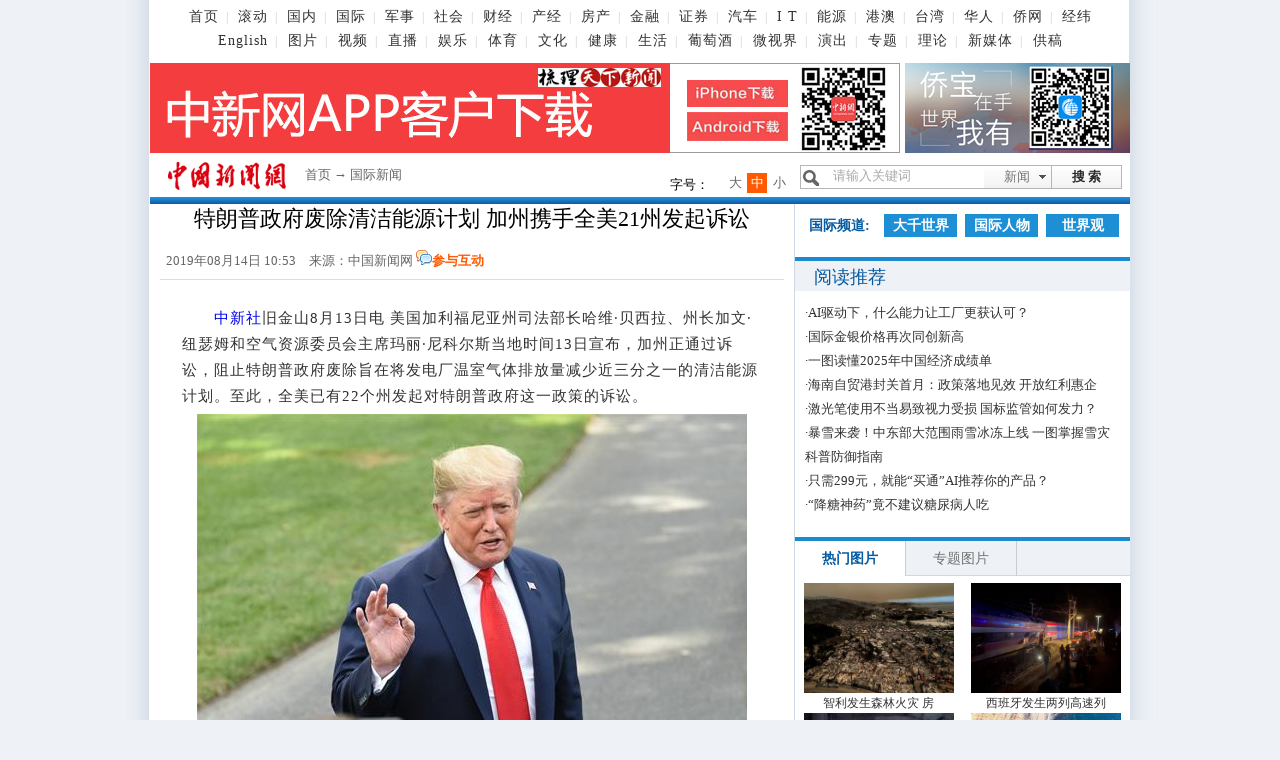

--- FILE ---
content_type: text/html
request_url: https://www.chinanews.com.cn/gj/2019/08-14/8926145.shtml
body_size: 20022
content:
<!DOCTYPE html PUBLIC "-//W3C//DTD XHTML 1.0 Transitional//EN" "http://www.w3.org/TR/xhtml1/DTD/xhtml1-transitional.dtd">
<html xmlns="http://www.w3.org/1999/xhtml">
<!--[4,8,8926145] published at 2019-08-14 10:53:45 from #10 by 何路曼-->
<head>
<meta http-equiv="Content-Type" content="text/html; charset=UTF-8" />
<meta name="author" content="chinanews" />
<meta name="copyright" content="www.chinanews.com,版权所有memeda" />
<meta name="keywords" content="特朗普,贝西拉,清洁,加州,美国" />
<meta name="description" content="奥巴马政府与各州谈判十多年的清洁能源计划要求，各州到2030年将发电厂的温室气体排放量从2005年的水平降低35%。" />
<META http-equiv="X-UA-Compatible" content="IE=EmulateIE7" />

<base target="_blank"/>
<title>特朗普政府废除清洁能源计划 加州携手全美21州发起诉讼-中新网</title>
<script src="//www.chinanews.com/js/jquery1.4.js"></script>

<!--pc和手机适配代码开始-->
<!--pc和手机适配代码开始-->
<script>		

var mynum=window.location.search;
var url = window.location.href;//获取当前Url
if(mynum != ""){
var url = url.split("?");
var url = url[0];
//alert(url);
//alert("a");
location = url;		
}
//取文档id开始
var url = url.split("/");
var url = url[6].split(".");
var docid = url[0];

//yuming2='http://chinanews.com/';
yuming2='http://m.chinanews.com/';

function GetUrlRelativePath()//获取当前相对路径的方法
{
　　　　var url = document.location.toString();
　　　　var arrUrl = url.split("//");

　　　　var start = arrUrl[1].indexOf("/");
　　　　var relUrl = arrUrl[1].substring(start);//stop省略，截取从start开始到结尾的所有字符

　　　　if(relUrl.indexOf("?") != -1){
　　　　　　relUrl = relUrl.split("?")[0];
　　　　}
　　　　return relUrl;
}

if(docid >= 7051060){
if(mynum ==''){
  	var sUserAgent = window.navigator.userAgent;
//MicroMessenger微信浏览器
  	var mobileAgents = ['Windows CE', 'iPod', 'Symbian', 'iPhone', 'BlackBerry', 'Android','MicroMessenger'];

  	if (sUserAgent.indexOf('Android') > -1 && (sUserAgent.indexOf('ERD79') > -1 || sUserAgent.indexOf('MZ60') > -1 || sUserAgent.indexOf('GT-P7') > -1 || sUserAgent.indexOf('SCH-P7') > -1)) {

  	} else {

  		if (location.href.indexOf('?pc') == -1) {

  			for (var i = 0; i < mobileAgents.length; i++) {

  				if (sUserAgent.indexOf(mobileAgents[i]) > -1) {

  					//location = 'http://www.ecns.cn/m/';	

					url=GetUrlRelativePath(url);//获取当前url的相对路径
					if(url.indexOf("/wap/")==0)//以/m/开头
					{
						//alert(url);
					}
					else
					{	
						var reg_fenye=/_[0-9]*.shtml$/;	
						if(reg_fenye.test(url))//分页跳转到第一页
						{
							url=url.replace(reg_fenye,".shtml");//注意这句，reg_fenye必须单独定义，不能写在""中，否则JavaScript将其当做普通字符串
						}

						url=yuming2+'wap/detail/zw'+url;
						//alert(url);
                                                if('' !== 'pc'){
                                                     location = url;	
                                                }

					}
  					break;

  				}

  			}

  		} 
  	}

  	//var ads = [];
  }
  else{
   //alert(mynum);
  }

}//end if(docid>=7033750)
else{
//alert("err")
}
</script>
<!--pc和手机适配代码结束-->
<!--pc和手机适配代码结束-->

<link href="//i4.chinanews.com/2012/news/main20160219.css" rel="stylesheet" type="text/css" />

<style>
.left_ph{ overflow:visible;}
.backpicbox{ position:relative;margin:0 auto; display:block; overflow:visible;}
.backpicbox .backpic{ position:absolute;right:-35px;bottom:45%;width:35px;height:70px;background:#2086d8;font-size:12px;}
.backpictext{width:35px;height:70px;background:url(//www.chinanews.com/fileftp/2015/08/2015-08-31/U412P4T47D33289F968DT20150915144117.jpg) no-repeat;}
.backpictext a{color:#78dfff; cursor:pointer;display:block;width:35px;height:70px;}
</style>
<script>
 $(document).ready(function() {

	 var links="";

	 if(links.length != '' && links != 'null' ){

	  if ( $(".hd_photo").length > 0 ) {
			// alert("存在图集");
			 $('.hd_photo tr').each(function () {                
			    var img1=$(this).children('td').eq(1).find("img");
                var imgwidth1=img1.width();
				var imgheight=img1.height();
				var imgwidth=imgwidth1;
			    img1.parent().addClass("backpicbox");
				 $(".backpicbox").css('width',imgwidth+'px');
				 $(".backpicbox").css('height',imgheight+'px');

            });
			var sliderhtml='<div class="backpic" ><div class="backpictext">';
			 sliderhtml+='<a href=""></a>';
			 sliderhtml+='</div></div>';
			 $('.backpicbox').append(sliderhtml);

         }

		}
 });

  $(document).ready(function() {

            /*var planItems = $('div.content .left_zw input');
            var indexlength=planItems.length-1;	    
	    var i=0;
	    for(i=0;i<=indexlength;i++){
			var last=$('div.content .left_zw input').eq(indexlength-i);
			var lastvalue=$('div.content .left_zw input').eq(indexlength-i).attr("value");
			var sliderhtml='<a href='+lastvalue+'><img src="//www.chinanews.com/fileftp/2015/08/2015-08-31/U412P4T47D33289F968DT20150915144117.jpg"></a>';
			if(lastvalue !=' ' && lastvalue !='' && lastvalue != null){
				last.parent().append(sliderhtml);
				return false;
			}
	     }*/

             var planItems = $('div.content .left_zw input'); 
             var len = planItems.length;  
             if(len>0){
               for(i=len-1;i>=0;i--){
                  var last = planItems.eq(i);
                  var lastvalue = last.attr("value");

                  var sliderhtml='<a href='+lastvalue+'><img src="//www.chinanews.com/fileftp/2015/08/2015-08-31/U412P4T47D33289F968DT20150915144117.jpg"></a>';
                  if(lastvalue.indexOf("/hd2011/")>=0){
                     last.parent().append(sliderhtml);
                     return false;
                  }
              }
            } 

 });

/*

 $("#lione").removeClass("one");
 $("#lione").addClass("onesel");
$('.left_zw ').parent()('img').each(function(){
		picsJson.push($(this).attr('src'));

		var imgheight=$(this).height();
		var picheight=(wheight-imgheight)/2;
		picsjsonheight.push(picheight);

	});
*/
</script>

<style type="text/css">
.biaoqian{width:380px;float:left; padding:0px 10px; font-size:13px; text-align:left; color:#333;}
.biaoqian a{cursor:pointer}
.biaoqian a:hover{ color:#F60; font-size: 13px; }
.left-t{width:430px;}
.bshare-custom{width:180px;}

.div624 li {width: 305px;overflow:hidden;text-overflow:ellipsis;white-space:nowrap;}
.div624 li a{ line-height:30px;font-size:13px;_font-size:12px;}
.div624 li a:visited{ line-height:30px;font-size:13px;_font-size:12px;}

.padding-left10{ padding-left:10px;}
#zhongwen{ width:600px; margin:0 auto; background:url(//www.chinanews.com/fileftp/2012/05/2012-05-29/U32P4T47D22386F971DT20120529140845.jpg) no-repeat top #2c81b7; position:relative;  padding: 10px;float:right;right:2%; display: none; }

#zhongwen h3{ line-height:30px; font-size:16px; font-weight:700; color: #fff5bc; font-family: Georgia, "Times New Roman", Times, serif; }

#zhongwen p{ text-indent:24px; padding:0px; margin:0px; color:#fff; font-family:Verdana, Geneva, sans-serif; font-size: 14px; }

#zhongwen p a { text-indent:24px; color:#fff}
.wypl_list_n {overflow:hidden}
#function_code_page a:hover {  text-decoration:none; border:1px #f7f7f7 solid; background:#c9c9c9; font-weight:700; }
#function_code_page a:link { color:#666; text-decoration:none; border:1px #7f7f7f solid; }

</style>


<meta name="baidu-site-verification" content="pGTJDcUsZJ" />

<script type="text/javascript" src="/pv/js/zenwenpv.js"></script>



<script>

<!-- 
window.onerror=function(){return true;} 
// -->  

function zhongwen(){

	$('#zhongwen').show();

	}

function zhongwen_close(){

	$('#zhongwen').hide();

	}	

</script>

  <script src="//i2.chinanews.com/2012/lazierload/js/jquery-1.8.3.min.js" charset="utf-8"></script>
  <script src="//i2.chinanews.com/2012/lazierload/js/jquery.lazyload.js" charset="utf-8"></script>
<script language="JavaScript">
function movepic(img_name,img_src) {
document[img_name].src=img_src;
}
</script>

<style>

/**/
.wine_top_b_l{float:left;width:310px;}

	.container{
		height:280px;
		width:310x;
		position:relative;
		overflow:hidden;
		padding:0px;margin:0px;
	}

	.control{
		position:absolute;
		height:9px;

		left: 40%;
		bottom:13px;
		z-index:3;
		background:#fff;
	}

	.info{
		position:absolute;
		text-align:center;
		line-height:35px;

	font-size:19px;
	font-family:宋体;
	color:#fff;
		width:100%;
		 bottom:35px; left:0px;height:35px;line-height:35px;font-weight:bold;z-index:2;cursor:pointer
	}
	.info a{color:#fff; text-decoration:none;line-height:35px;}

.default{width:10px;height:9px;display:block;float:left; text-align:center; overflow:hidden;margin-right:8px;cursor:pointer;background:url(//www.chinanews.com/fileftp/2013/01/2013-01-16/U412P4T47D25071F967DT20130116134331.png) no-repeat;_background:url(//www.chinanews.com/fileftp/2013/01/2013-01-16/U412P4T47D25071F969DT20130116134331.gif) no-repeat;}
.selected_cg{width:10px;height:9px;display:block;float:left; text-align:center; overflow:hidden;margin-right:8px;cursor:pointer;background:url(//www.chinanews.com/fileftp/2013/01/2013-01-16/U412P4T47D25071F968DT20130116134331.png) no-repeat;_background:url(//www.chinanews.com/fileftp/2013/01/2013-01-16/U412P4T47D25071F970DT20130116134331.gif) no-repeat;}
a.white{color:#fff; text-decoration:none;}
a.white:hover{color:#fff; text-decoration:underline;}

.container img{
		height:245px;
		width:310px;

	}
.banner_bg {position:absolute; bottom:35px;background-color:#000;height:35px;filter: Alpha(Opacity=50);opacity:0.5;cursor:pointer;width:100%;z-index:1; }

.banner_bg1 {position:absolute; bottom:0px;background-color:#fff;height:35px;cursor:pointer;width:100%;z-index:1; }
.banner_bg2 {position:absolute; left:-2px;top:-2px;width:310px;height:245px;z-index:0; }

.TabContent span.info a{color:#fff;}

/*关键字标签*/
.content_label_list{ background:url(//www.chinanews.com/fileftp/2013/05/2013-05-10/U435P4T47D26194F976DT20130515090408.jpg) no-repeat center top; color:#67a6c9; margin:27px 0px 27px 20px; height:38px; line-height:40px; padding-left:30px; width:535px; display:block; overflow:hidden;}
.content_label_list a{color:#67a6c9;cursor:pointer; padding-left:10px; font-weight:lighter;}
.content_label_list a:hover{color:#fff;cursor:pointer; background:#5cbcf0; padding:3px 5px;}
/*正文图片尺寸限制*/
.left_zw img{max-width:580px; }
*.left_zw img{
width:expression(this.width>580?"580":width);
}
</style>

<!--20170904友盟插码开始-->



<!--20170904友盟插码结束-->
<!--网站埋点开始-->
<script src="https:///dot-wts/spm.js"></script>
<script>
  if (window.spm) {
    // 初始化配置
    spm.config({
protocol: 'i',
      siteId: "zm5090-001", // 此处填写该网站对应的网站标识（即SPM a段） 例如'zmXXXX-001'
      additionalInfo: {
        targetID: "8926145", // 此处填写稿件ID
        organization: "zm5090", // 此处填写机构ID
        // 上报进入事件
        category: 'event',
        action: 'comeIn'
      }
    });
  }
  window.onbeforeunload = function () {
    // 上报离开事件
    spm.push({ category: 'event', action: 'leave' });
  };
</script>
<!--网站埋点结束-->
</head>
<body>

  <!--表情字段开始-->
  <input id="newsid" type="hidden"  name="newsid"  value="4_8_8926145"/>
  <input id="newsurl" type="hidden" name="newsurl" value="http://www.chinanews.com/gj/2019/08-14/8926145.shtml"/>
  <input id="newsdate" type="hidden" name="newsdate" value="2019-08-14"/>
  <input id="newstime" name="newstime" type="hidden" value="10:53:41"/>
  <input id="newstitle" name="newstitle" type="hidden" value='特朗普政府废除清洁能源计划 加州携手全美21州发起诉讼'/>
  <input id="newstype" name="newstype" type="hidden" value='gj'/>
  <input id="moodtotal" name="moodtotal" type="hidden" value='0'/>
  <input id="bbstotal" name="bbstotal" type="hidden" value='0'/>
  <input id="creator" name="creator" type="hidden" value='liji1' />
  <input id="editorname" name ="editorname" type="hidden" value='何路曼' />
  <!--表情字段结束-->
  <!--顶通广告start-->
  <div class="div980" id="dingtong">
 </div>  <!--顶通广告end-->
       <script language="JavaScript">
<!--
<!--document.domain = "chinanews.com"; -->
-->
</script>

<script src='/pv/js/zenwenpv.js'></script>

<script>
var _hmt = _hmt || [];
(function() {
  var hm = document.createElement("script");
  hm.src = "https://hm.baidu.com/hm.js?0da10fbf73cda14a786cd75b91f6beab";
  var s = document.getElementsByTagName("script")[0]; 
  s.parentNode.insertBefore(hm, s);
})();

//changyan

(function() {
setTimeout('$(".issue-btn-w a").attr("target","_self");', 2000 );
})();

</script>



<style>
#top { margin: 0 auto; width:960px; text-align:center; font-size:12px; color:#616161; height:48px; line-height:24px; overflow: hidden; color:#ccc; margin-bottom:10px; }
#top a { color:#616161; text-decoration:none; padding:0 7px;  font-size:14px; letter-spacing:1px; }
#top a:hover { color:#616161; text-decoration:underline; }

#top .topnav2 a{padding:0 7px 0 8px;}
</style>
<div id="top" class="background-whtie">
 <a href="//www.chinanews.com/">首页</a>|
 <a href="//www.chinanews.com/scroll-news/news1.html">滚动</a>|
 <a href="//www.chinanews.com/china/">国内</a>|
 <a href="//world.chinanews.com/">国际</a>|
 <a href="//www.chinanews.com/mil/news.shtml">军事</a>|
 <a href="//www.chinanews.com/society/">社会</a>|

  <a href="//finance.chinanews.com.cn/" >财经</a>|
  <a href="//business.chinanews.com/" target="_blank">产经</a>|
   <a href="//house.chinanews.com/">房产</a>|
 <a href="//fortune.chinanews.com/">金融</a>|
 <a href="//stock.chinanews.com/">证券</a>|
 <a href="//auto.chinanews.com/">汽车</a>|
 <a href="//it.chinanews.com/">I T</a>|
 <a href="//energy.chinanews.com/">能源</a>|

  <a href="//www.chinanews.com/gangao/">港澳</a>|
   <a href="//www.chinanews.com/taiwan/" >台湾</a>|
 <a href="//www.chinanews.com/huaren/">华人</a>|
  <a href="http://www.chinaqw.com/">侨网</a>| <a href="http://www.jwview.com/">经纬</a><br />

<div class="topnav2">
  <a href="http://www.ecns.cn/">English</a>|
 <a href="//photo.chinanews.com/">图片</a>|
 <a href="//www.chinanews.com/shipin/">视频</a>|
 <a href="//www.chinanews.com/live.shtml">直播</a>|
 <a href="//ent.chinanews.com/">娱乐</a>|
  <a href="//www.chinanews.com/sports/index.shtml">体育</a>|
 <a href="//cul.chinanews.com/">文化</a>|
 <a href="//health.chinanews.com/">健康</a>|
 <a href="//life.chinanews.com/">生活</a>|
 <a href="//wine.chinanews.com/">葡萄酒</a>|

<!-- <a href="http://game.chinanews.com/">游戏</a>|-->
 <a href="//www.chinanews.com/shipin/minidocu.shtml">微视界</a>|
 <a href="//www.chinanews.com/piaowu/index.html">演出</a>|
  <a href="//www.chinanews.com/allspecial/index.shtml">专题</a>|
  <a href="//www.chinanews.com/theory/">理论</a>|
    <a href="//m.chinanews.com/">新媒体</a>|
     <a href="http://user.chinanews.com/">供稿</a>
</div>
  <div class="clear"></div>
</div>

<!--[47,21,13] published at 2019-08-21 17:13:10 from #10 by 张晶-->

  <!--旗帜广告start-->
<div class="div980 background-whtie" id="qizhi_div980" >
  <div class="div750"  id="ad_banner"><style>
body{margin:0px;padding:0px;}

</style>

<a href="http://www.chinanews.com/app/chinanews/index.shtml" target="_blank"><img src="http://www.chinanews.com/fileftp/2020/03/2020-03-11/U194P4T47D46410F978DT20200311093349.jpg" width="750" height="90"></a>
</div>
  <div class="div225"  id="ad_banner_list"><div> 

<a href="http://www.chinaqw.com/qiaobao/app.shtml" target="_blank"><img src="http://www.chinanews.com/fileftp/2020/03/2020-03-11/U194P4T47D46410F977DT20200311083723.jpg" /></a>

</div>
</div>
<div class="clear"></div>
</div>
<!--旗帜广告end-->
<!--nav_start-->
<div class="div980 background-whtie" id="nav_div980">
  <div id="logo"><a href="//www.chinanews.com/"><img src="//i3.chinanews.com/2011/news/images/logo.gif" width="155" height="44" alt="logo"  /></a></div>
  <div id="nav"><a href="//www.chinanews.com/">首页</a> → <a href="/world.shtml">国际新闻</a> </div>
  <div id="ad_nav" ></div>

  <div class="search">
    <!--[4,322,125] published at 2020-08-06 15:20:41 from #10 by 李敏--> 
<link rel="stylesheet" type="text/css" href="http://i6.chinanews.com/js/sou/jquery.autocomplete.css"/>
<link rel="stylesheet" type="text/css" href="//cdn.bootcss.com/jquery-autocomplete/1.0.7/jquery.auto-complete.min.css"/>

<script type="text/javascript" src="http://i7.chinanews.com/js/sou/jquery-1.4.2.min.js"></script>
 <script type="text/javascript" src="http://i8.chinanews.com/js/sou/jquery.autocomplete.js"></script>

 <script>
  /*$(document).ready(function() {
             var pageurl = window.location.href.split("/")[6].split(".")[0];
             $("#keyword").autocomplete('http://sou.chinanews.com/test/auto.jsp?callback=?', {
                 matchContains: true,
				 callback: true,
                 minChars: 1,
                 extraParams: {name:function(){return $('#keyword').val();}}, 
                 dataType: "jsonp",
				 jsonp: "callback",
                 mustMatch:false,
                 scrollHeight:300,
                 selectFirst:false,
                 parse: function(data) {
                     return $.map(data, function(row) {

                         return {
                            data: row,
                             value: row.name,
                             result: row.name

                         }
                     });
                 },
                 formatItem: function(item) {
                     return item.name;
                }
            }).result(function(e, item) {
            });

     });*/
     function quickQueryCust(evt){
        evt = (evt) ? evt : ((window.event) ? window.event : "") //兼容IE和Firefox获得keyBoardEvent对象
        var key = evt.keyCode?evt.keyCode:evt.which; //兼容IE和Firefox获得keyBoardEvent对象的键值
        if(key == 13){ //判断是否是回车事件。
            submitFun();
        }
      }
 </script>
<div id="search">
      <input id="keyword" name="q"  class="searchword"  onclick="this.value=''"  value="请输入关键词" onkeydown="return quickQueryCust(event)"/>
      <div class="search_button" ><a  onclick="submitFun()">搜 索</a></div>
      <div id="menubar">
        <ul id="menus" class="menus">
          <li><span>新闻
            <input name='search_fl' id='search_fl' value='title' type='hidden'  style="width:67px;" />
            </span>
            <ul class="children" id="child">
             <!-- <li ><a href="javascript:void(0);" target="_self" onclick="xzfl(1)">标题</a></li>-->
              <li ><a href="javascript:void(0);" target="_self" onclick="xzfl(2)">新闻</a></li>
              <li><a href="javascript:void(0);" target="_self" onclick="xzfl(3)">图片</a></li>
              <li ><a href="javascript:void(0);" target="_self" onclick="xzfl(4)">视频</a></li>
            </ul>
          </li>
        </ul>
      </div>
    </div>

  </div>
  <div id="zihao" >
    <div>字号：</div>
    <a javascript:void(0);  id="txt_x">小</a> <a  javascript:void(0); id="txt_z" class="on">中</a> <a javascript:void(0);  id="txt_d">大</a> </div>
  <div class="clear"></div>
</div>
<!--nav_end-->
<div class="xian"></div>
<div  id="con">
<div class="div980">
  <div class="con_left">
    <div class="fl" style="display:none">
      <div class="active"   id="menu_1_1_2">正文</div>

<div  id="menu_1_2_2" style="display:none;">评论 <span id=tstotal></span></div>    </div>
    <div id="cont_1_1_2" style="width:100%;" class="content">
      <div id="ad_ym" >
</div>

                  <!--<div style="float:right; width:40px; height:21px; margin-right:1px; margin-top:1px; margin-left:1px; font-size:14px; color:#8fc1e0; background:#e6f5ff; text-align:center; font-family:'宋体';display:none" >信息</div>-->

      <div id="ad_title" ></div>
      <h1 style="display:block; position:relative; text-align:center; clear:both">
      特朗普政府废除清洁能源计划 加州携手全美21州发起诉讼
      </h1>

<div id="BaiduSpider" style="display:none">
<span id="pubtime_baidu">2019-08-14 10:53:41</span>
<span id="source_baidu">来源：<a href="http://www.chinanews.com./gj/2019/08-14/8926145.shtml" target="_blank">中国新闻网</a></span>
<span id="author_baidu">作者：${中新记者姓名}</span>
<span id="editor_baidu">责任编辑：何路曼</span>
</div>

      <div class="left-time" style="clear:both;">
     <div style="display:none"> </div>
        <div class="left-t" style="padding-left:6px;"> 2019年08月14日 10:53　来源：<a href='http://www.chinanews.com/' style='color:#666;font-weight:normal;'>中国新闻网</a> <img  src="//i3.chinanews.com/2011/news/images/1.png" /><a href="#zw_cyhd" target="_self">参与互动</a>　</div>
                  <!--[4,322,106] published at 2019-04-29 17:06:35 from #10 by 张晶--> 
<div style="width: 185px; float: left;" class="bdsharebuttonbox">

        <a href="#" class="bds_tsina" data-cmd="tsina" title="分享到新浪微博"></a>
        <a href="#" class="bds_weixin" data-cmd="weixin" title="分享到微信"></a>
        <a href="#" class="bds_sqq" data-cmd="sqq" title="分享到QQ好友"></a>
        <a href="#" class="bds_qzone" data-cmd="qzone" title="分享到QQ空间"></a>
        <a href="#" class="bds_twi" data-cmd="twi" title="分享到Twitter"></a>
        <a href="#" class="bds_fbook" data-cmd="fbook" title="分享到Facebook"></a>
    </div>
    <script>
    window._bd_share_config = {
        "common": {
            "bdSnsKey": {},
            "bdText": "",
            "bdMini": "2",
            "bdMiniList": false,
            "bdPic": "",
            "bdStyle": "0",
            "bdSize": "16"
        },
        "share": {}
    };
    with(document) 0[(getElementsByTagName('head')[0] || body).appendChild(createElement('script')).src = '//bdimg.share.baidu.com/static/api/js/share.js?v=89860593.js?cdnversion=' + ~(-new Date() / 36e5)];
    </script>

        <div class="clear"></div>
      </div>
	  <!--图片搜索-->
      <div id="tupian_div" align="center" style="width:98%;margin:0 auto;font-size:14px;"><!--视频搜索s--><!--视频搜索e--></div>
      <!--图片搜索-->
      <!--图片start-->

      <!--图片end-->
      <!--正文start-->
      <div class="left_zw" style="position:relative">  
<p>　　<a target='_blank' href='http://www.chinanews.com/'>中新社</a>旧金山8月13日电  美国加利福尼亚州司法部长哈维·贝西拉、州长加文·纽瑟姆和空气资源委员会主席玛丽·尼科尔斯当地时间13日宣布，加州正通过诉讼，阻止特朗普政府废除旨在将发电厂温室气体排放量减少近三分之一的清洁能源计划。至此，全美已有22个州发起对特朗普政府这一政策的诉讼。</p>

<div style="text-align:center"><img alt="资料图片：美国总统特朗普。<a target='_blank' href='http://www.chinanews.com/'>中新社</a>记者 陈孟统 摄" src="http://image1.chinanews.com.cn/cnsupload/big/2019/07-25/4-561/1eec521ffeb9454aa879fd494e0e81e6.jpg" title="资料图片：美国总统特朗普。<a target='_blank' href='http://www.chinanews.com/'>中新社</a>记者 陈孟统 摄" /><input id="1eec521ffeb9454aa879fd494e0e81e6" name="1eec521ffeb9454aa879fd494e0e81e6" type="hidden" /></div>

<div class="pictext" style="text-align: left;text-indent: 2em; ">资料图片：美国总统特朗普。<a target='_blank' href='http://www.chinanews.com/'>中新社</a>记者 陈孟统 摄</div>

<p>　　美国环境保护局管理人员安德鲁·惠勒6月份宣布，该机构正在将奥巴马政府的清洁能源计划，取代为一项到2030年减排不到1%的政策。奥巴马政府与各州谈判十多年的清洁能源计划要求，各州到2030年将发电厂的温室气体排放量从2005年的水平降低35%。</p>

<p>　　加州州长纽瑟姆认为，特朗普政府的做法是鼠目寸光，忽视了下一代的福祉。他说，“我只会问这个政府：你怎么能看着你孩子的眼睛说，你正在做的任何事情都是为他们好？”</p>

<p>　　《洛杉矶时报》报道称，贝西拉在萨克拉门托举行的早间新闻发布会上表示，特朗普试图废除清洁能源计划是愚蠢的，也是非法的。贝西拉说：“他的化石燃料保护计划让所有推崇更清洁空气的人失望。它使我们的经济衰退，现在比以往任何时候都更依赖于清洁能源。我们不会遵循特朗普的错误提议，我们准备在法庭上面对特朗普。”</p>

<p>　　根据贝西拉发言人塔拉戈斯的说法，这起诉讼是加州第55次起诉特朗普政府，也是第27次对环境法案提起诉讼。</p>

<p>　　《旧金山纪事报》报道称，该诉讼认为，废除和更换清洁能源计划，将会使美国环境保护局无需负起减少电厂污染的责任，限制其监管权利，并导致最佳的减排系统不被采纳。</p>

<p>　　加利福尼亚州在清洁能源的利用方面走在全美前列，全国公共广播电台的消息称，加州官方承诺，到2045年，全州100%的电力将来自清洁能源。(完)</p><table border=0 cellspacing=0 cellpadding=0 align=left style="padding-right:10px;"><tr><td>
</td></tr></table><div id="function_code_page"></div>  

      </div>
      <!--正文start-->
      <!--编辑姓名start-->

       <div class="left_name" style="width:600px; margin:0 auto">
         <div  class="biaoqian"><p></p></div>
<!--编辑姓名-->
      <div class="left_name"> 【编辑:何路曼】 </div>

<!--编辑姓名-->
</div>
      <!--编辑姓名end-->
      <!--分享-->
      <!--app客户端入口开始-->
      <!--�ͻ�������΢��-->    
<div style="width:590px;margin:0 auto 10px;">

<object classid="clsid:D27CDB6E-AE6D-11cf-96B8-444553540000" codebase="http://download.macromedia.com/pub/shockwave/cabs/flash/swflash.cab#version=7,0,19,0" width="590" height="160">
  <param name="wmode" value="opaque">
  <param name="movie" value="http://www.chinanews.com/fileftp/2017/09/2017-09-21/U194P4T47D40365F977DT20170921100945.swf">
  <param name="quality" value="high">
  <param name="wmode" value="transparent">
  <embed src="http://www.chinanews.com/fileftp/2017/09/2017-09-21/U194P4T47D40365F977DT20170921100945.swf" quality="high" pluginspage="http://www.macromedia.com/go/getflashplayer" type="application/x-shockwave-flash" width="590" height="160"></embed>
</object>

</div>

     <!--app客户端入口结束-->
      <div class="div624" style="width:600px; margin:0 auto">
        <div class="divshare">
          <div class="hds"> </div>

           <!--[4,322,106] published at 2019-04-29 17:06:35 from #10 by 张晶--> 
<div style="width: 185px; float: left;" class="bdsharebuttonbox">

        <a href="#" class="bds_tsina" data-cmd="tsina" title="分享到新浪微博"></a>
        <a href="#" class="bds_weixin" data-cmd="weixin" title="分享到微信"></a>
        <a href="#" class="bds_sqq" data-cmd="sqq" title="分享到QQ好友"></a>
        <a href="#" class="bds_qzone" data-cmd="qzone" title="分享到QQ空间"></a>
        <a href="#" class="bds_twi" data-cmd="twi" title="分享到Twitter"></a>
        <a href="#" class="bds_fbook" data-cmd="fbook" title="分享到Facebook"></a>
    </div>
    <script>
    window._bd_share_config = {
        "common": {
            "bdSnsKey": {},
            "bdText": "",
            "bdMini": "2",
            "bdMiniList": false,
            "bdPic": "",
            "bdStyle": "0",
            "bdSize": "16"
        },
        "share": {}
    };
    with(document) 0[(getElementsByTagName('head')[0] || body).appendChild(createElement('script')).src = '//bdimg.share.baidu.com/static/api/js/share.js?v=89860593.js?cdnversion=' + ~(-new Date() / 36e5)];
    </script>
        </div>
        <div class="channel" ><a href="/world/index.shtml">更多精彩内容请进入国际频道</a></div>
        <div class="clear"></div>
      </div>
      <!--分享-->
      <!--相关新闻精选-->

      <div class="div624 border-top-darshd margin-top20"><h4 class="padding-left20">>相关新闻：</h4><ul class="padding-left20"><li>
            ·<a href=//www.chinanews.com/gj/2019/08-14/8926050.shtml target=_blank><span style="color:#0024FE;text-decoration:underline;">特朗普</span>政府环保新规争议大 全美29州市提起联合诉讼</span></a><br>·<a href=//www.chinanews.com/gj/2019/08-14/8925930.shtml target=_blank><span style="color:#0024FE;text-decoration:underline;">特朗普</span>称当总统破费数十亿美元 部分原因是总被起诉</span></a><br>·<a href=//www.chinanews.com/gj/2019/08-13/8925371.shtml target=_blank>外媒：<span style="color:#0024FE;text-decoration:underline;">特朗普</span>曾撕掉特鲁多照片 附便条寄给加拿大使馆</span></a><br>·<a href=//www.chinanews.com/gj/2019/08-13/8924865.shtml target=_blank><span style="color:#0024FE;text-decoration:underline;">特朗普</span>政府发布新规严限合法移民 纽约州将提起诉讼</span></a><br>
            </li></ul></div>
      <!--相关新闻结束-->
      <!--频道新闻精选开始-->
      <div class="div624 border-top-darshd margin-top20" >
      <div style="width:315px; float:left">
        <h4 class="padding-left10">>国际新闻精选：</h4>
        <ul class="padding-left10">
          <!--[4,330,2] published at 2023-10-13 11:22:09 from #10 by system --><li>·<a href=//www.chinanews.com.cn/gj/2023/10-12/10092787.shtml target="_blank">红十字国际委员会呼吁巴以冲突各方减少平民伤害</a></li><li>·<a href=//www.chinanews.com.cn/gj/2023/10-11/10092395.shtml target="_blank">英国卢顿机场停车场发生火灾 所有航班暂停</a></li><li>·<a href=//www.chinanews.com.cn/gj/2023/10-11/10092289.shtml target="_blank">加拿大“当代白求恩赴华公益之旅”重启 专家临行谈白求恩精神</a></li><li>·<a href=//www.chinanews.com.cn/gj/2023/10-11/10092161.shtml target="_blank">韩媒：韩国国会问政会第二天 聚焦司法政务等八大领域</a></li><li>·<a href=//www.chinanews.com.cn/gj/2023/10-11/10092074.shtml target="_blank">麦卡锡对复职持开放态度？美国众议长之争或再生变数</a></li><li>·<a href=//www.chinanews.com.cn/gj/2023/10-11/10092072.shtml target="_blank">（“一带一路”10周年）专访乌拉圭驻华大使：共建“一带一路”为乌中合作开拓新空间</a></li><li>·<a href=//www.chinanews.com.cn/gj/2023/10-11/10092015.shtml target="_blank">巴以冲突已致超1900人身亡 美国务卿将访问以色列</a></li><li>·<a href=//www.chinanews.com.cn/gj/2023/10-10/10091798.shtml target="_blank">南非副总统出席非洲石油周峰会：利用好非洲大陆自然资源</a></li>
        </ul>
        </div>
        <div style="width:300px; float:left; padding-top:30px;">
        	

        </div>
        <div class="clear"></div>
        <!--[4,322,107] published at 2014-07-30 13:15:20 from #10 by ��ǫ--> 
<!--360Ц��Ƶ������s-->
        <div class="right_pha1 TabContent" id="sh_qihoo_xiaohua"></div>
<script charset="UTF-8">
  //ȡ360��JSONP���ݲ���ʾ

   var reg2 = /f=360/;
		 var reg2_qihoo= /qihoo.com/;
		 var reg2_360=/360.cn/;
		 var reg2_so=/so.com/;
		 //alert(document.referrer); 
	     if(reg2.test(document.location.href) || reg2_qihoo.test(document.referrer) || reg2_360.test(document.referrer) || reg2_so.test(document.referrer) ){	

			$(document).ready(function(){

    $.ajax({ 
               url:"http://xiaohua.hao.360.cn/index/showjokes?callback=chinanews&date=20140520&limit=4&w=200&h=100", 
                type: "GET", 
               dataType: "jsonp", 
                 async: false, 
                 jsonp: "callback",
                 jsonpCallback:"chinanews",
                 success: function(json){ 
				              var newsTemplate=''
                              if(json != null){
                              //title    img  url createAt
                               for(var i=0;i<json.length;i++){
                  				  //console.log(json[i]);
                                        newsTemplate =newsTemplate + '<li style="width:156px;float:left">' +
	                                '<a href="'+json[i].url+'" target="_blank" title="'+json[i].title+'">' +
	                                '    <img src="'+json[i].img+'"></a></br>' +
	                                '    <a href="'+json[i].url+'" target="_blank" title="'+json[i].title+'">'+json[i].title+'</a></li>';                                         
                                    }
                                    $('#sh_qihoo_xiaohua').html(newsTemplate);

                              } 

                 }, 
                 error: function(){ 
                    //console.log("AJAX fail"); 
                 } 
             }); 
         });
		 }

	</script> <div class="clear"></div>
    <!--360Ц��Ƶ������e-->
      </div>
      <!--频道新闻精选结束-->
      <div id="ad_left_wm" >
      	

      </div>
      <!--互动区start-->
      <div class="div624 margin-top20">
        <div id="zw_cyhd"></div>
        <!--<div>  </div>-->
        <div> 
<div id="SOHUCS" sid="8926145"></div>
<script>
  var _config = { categoryId : 'gj'};
  (function(){
    var appid = 'cyqE875ep',
    conf = 'prod_5d616dd38211ebb5d6ec52986674b6e4';
    var doc = document,
    s = doc.createElement('script'),
    h = doc.getElementsByTagName('head')[0] || doc.head || doc.documentElement;
    s.type = 'text/javascript';
    s.charset = 'utf-8';
    s.src =  '//assets.changyan.sohu.com/upload/changyan.js?conf='+ conf +'&appid=' + appid;
    h.insertBefore(s,h.firstChild);
    window.SCS_NO_IFRAME = true;
  })()
</script>

 </div>
      </div>
      <!--互动区end-->
      <div class="border-bottom-1" style="height:1px;"></div>
      <div class="blank0"></div>
      <!--底部广告位start-->
      <div id="ad_left_jj1" >	
</div>
      <!--底部广告位end-->
    </div>
    <div id="cont_1_2_2" style="display:none; clear:both" ><div class="wypl_bt">网友评论　<span style="font-size:14px;">以下留言仅代表网友个人观点</span></div>
      <div id="wypl"></div>
      <div class="wypl_list">
      </div> </div>
  </div>
  <div class="con_right" >
    <div class="pdlm"> <!--[4,322,57] published at 2019-04-08 23:17:02 from #10 by 赵谦--> 
<a href="/world/index.shtml" class="pdlm_pd">国际频道:</a>
<a href="//channel.chinanews.com/cns/cl/gj-dqsj.shtml">大千世界</a>
<a href="//channel.chinanews.com/cns/cl/gj-rwbg.shtml">国际人物</a>
<a href="//channel.chinanews.com/cns/cl/gj-zxsjg.shtml">世界观</a>
      <div class="clear"></div>
    </div>
    <!--右侧画中画start-->
    <div id="ad_right_fc1"></div>
    <!--右侧画中画end-->
    <!--推荐阅读start-->
   <!--推荐阅读start-->
    <div class="right_lm">
      <div class="right_lm_bt"> <a href="//www.chinanews.com/news/tjyd/more_1.shtml"><span>阅读推荐</span></a></div>
      <div class="right_lm_ad" id="ad_right_lm"></div>
      <div class="clear"></div>
    </div>
    <ul id="ydtj">
      
<li>·<a href=http://finance.chinanews.com/cj/2026/01-19/10554638.shtml>AI驱动下，什么能力让工厂更获认可？</a></li>

<li>·<a href=http://finance.chinanews.com/cj/2026/01-19/10554637.shtml>国际金银价格再次同创新高</a></li>

<li>·<a href=http://finance.chinanews.com/cj/2026/01-19/10554500.shtml>一图读懂2025年中国经济成绩单</a></li>

<li>·<a href=http://finance.chinanews.com/cj/2026/01-19/10554451.shtml>海南自贸港封关首月：政策落地见效 开放红利惠企</a></li>

<li>·<a href=//www.chinanews.com/sh/2026/01-19/10554323.shtml>激光笔使用不当易致视力受损 国标监管如何发力？</a></li>

<li>·<a href=//www.chinanews.com/sh/2026/01-18/10554137.shtml>暴雪来袭！中东部大范围雨雪冰冻上线 一图掌握雪灾科普防御指南</a></li>

<li>·<a href=http://finance.chinanews.com/cj/2026/01-18/10554037.shtml>只需299元，就能“买通”AI推荐你的产品？</a></li>

<li>·<a href=http://finance.chinanews.com/cj/2026/01-18/10554035.shtml>“降糖神药”竟不建议糖尿病人吃</a></li>

<!--<meta name="chinanews_site_verification" content="9fd889e55ab5b3b153d39215b16787b2"/>-->
<!--4,322,8 published at 2026-01-19 15:11:04 by 0-->

    </ul>
    <!--推荐阅读end-->

    <!--推荐阅读end-->
    <!--广告位合作start-->
      <!--[4,319,27] published at 2014-03-21 16:47:11 from #10 by ����ǿ maker:wangweiqiang-->
<div id="sh_qihoo_position_10137"></div>
   <script charset="UTF-8">
	(function(){
	    /*
	     * JSONP�ص�����, ��ȡ����ʾ�ƹ�λ����
	     * @param   {JSON} data ��������
	                ���ݸ�ʽ: {
	                            data: [
	                                {
	                                    title: "����������ָ��ԱӰ���ع�",
	                                    imgURL: "http://p1.qhimg.com/t0188932e9b5d61a811.jpg",
	                                    shURL: "http://sh.qihoo.com/?src=lm&mt=10001_1&v=3&p=1"
	                                },
	                                {
	                                    .......
	                                }
	                            ]
	                        }
	     */
	    window.soNewsCallback_10137= function(data) {
	        var newsContainer = document.getElementById('sh_qihoo_position_10137');
			$("#sh_qihoo_position_10137").css("height","280px");
			$("#sh_qihoo_position_10137").css("width","335px");
	        /* ÿ�����ŵ�HTMLģ�壬�밴������վ�ĸ�ʽ�޸� */
	        var newsTemplate = '<div class="img-kuang7" style=" float:left; width:165px; height:135px; overflow:hidden;  text-align:center"><div class="img-172">' +
	                                '<a href="{shURL}" target="_blank" title="{title}">' +
	                                '    <img src="{imgURL}" width="150" height="110" /></div>' +
	                                '    <div><p><a href="{shURL}" target="_blank" title="{title}" style=" font-size:12px; text-align:center; color:#000">{title}</a></p></div>' +
	                                '</a>' +
	                           '</div>';

	        var template = function(template, filler) {
	            for(attr in filler) {
	                template = template.replace(new RegExp('{' + attr + '}', 'img'), filler[attr]);
	            }
	            return template;
	        };

	        var newsList = data['data'];
	        var newsHTML = '';
	        for(var i = 0, len = newsList.length; i < len; i++) {
	            var news = newsList[i],
	                title = news['title'],
	                imgURL = news['img'],
	                shURL = news['url'];
	            newsHTML += template(newsTemplate, {title: title, imgURL: imgURL, shURL: shURL});
	        }
	        if(newsHTML) newsContainer.innerHTML = newsHTML;
	    }

	    /* �ƹ�λ���ݽӿ� */
	    var script = document.createElement('script'),
	        head = document.getElementsByTagName('head')[0] || document.documentElement;

         var reg = /f=360/;
		 var reg_qihoo= /qihoo.com/;
		 var reg_360=/360.cn/;
		 var reg_so=/so.com/;
		 //alert(document.referrer); 
	     if(reg.test(document.location.href) || reg_qihoo.test(document.referrer) || reg_360.test(document.referrer) || reg_so.test(document.referrer) ){	
			script.src = "http://s.lianmeng.360.cn/media/news/union_mt_10137.js?t=" + Math.random();
		 }

	    script.charset = 'UTF-8';
	    head.appendChild(script);
	})();
	</script>

    <!--广告位合作end-->

    <!--商讯start-->
    <div id="ad_right_fc2">	
</div>
    <div id="ad_right_fc3">	
</div>
    <!--商讯end-->
    <!--社区start-->
          <!--360-->
<!--[4,322,100] published at 2016-05-17 16:58:21 from #10 by system--> 
            
            <!--360-->

   <!--热门图片start-->
    <div class="right_lm1">
      <ol class="active" onMouseOver="menu_on(4,1,3);"  id="menu_4_1_3">
        <a href="//www.chinanews.com/photo/index.shtml">热门图片</a>
      </ol>
      <ol  onMouseOver="menu_on(4,2,3);"  id="menu_4_2_3">
        <a href="//www.chinanews.com/photo/tj.html">专题图片</a>
      </ol>
       <ol onMouseOver="menu_on(4,3,3);"  id="menu_4_3_3" style="display:none;">
        <a href="//www.chinanews.com/mil/photo/">军事图库</a>
      </ol>
    </div>
    <div class="TabContent" id="zhengwenpic">
      <div id="cont_4_1_3" style="display: block; ">
        <div style="line-height:20px;padding-bottom:7px;padding-top:7px;">
          <div class=right_ph>
            <table width="100%" border="0" cellspacing="0" cellpadding="0"><tr><td><div><a href="//www.chinanews.com.cn/tp/hd2011/2026/01-19/1179004.shtml"><img src="/tp/2026/01-19/U1066P4T8D10554550F5012DT20260119113914.jpg" /></a></div>
     <div><a href="//www.chinanews.com.cn/tp/hd2011/2026/01-19/1179004.shtml">智利发生森林火灾 房</a></div></td><td><div><a href="//www.chinanews.com.cn/tp/hd2011/2026/01-19/1178983.shtml"><img src="/2026/01-19/U1066P4T8D10554460F5012DT20260119102534.jpg" /></a></div>
     <div><a href="//www.chinanews.com.cn/tp/hd2011/2026/01-19/1178983.shtml">西班牙发生两列高速列</a></div></td></tr><tr><td><div><a href="//www.chinanews.com.cn/tp/hd2011/2026/01-19/1178978.shtml"><img src="/tp/2026/01-19/U992P4T8D10554437F5012DT20260119101035.jpg" /></a></div>
     <div><a href="//www.chinanews.com.cn/tp/hd2011/2026/01-19/1178978.shtml">大熊猫母女欢快玩木屑</a></div></td><td><div><a href="//www.chinanews.com.cn/tp/hd2011/2026/01-19/1178967.shtml"><img src="/2026/01-19/U992P4T8D10554341F5012DT20260119090721.jpg" /></a></div>
     <div><a href="//www.chinanews.com.cn/tp/hd2011/2026/01-19/1178967.shtml">西藏沉错：羊卓雍错流</a></div></td></tr></table>
<!--<meta name="chinanews_site_verification" content="372785113aa46e2f7c8aeefb5eaa298d"/>-->
<!--4,322,1 published at 2026-01-19 15:11:01 by 0-->
          </div>
        </div>
      </div>
      <div id="cont_4_2_3" class="none" style="display: none; ">
        <div style="line-height:20px;padding-bottom:7px;padding-top:7px;">
          <div class=right_ph>
            <table width="100%" border="0" cellspacing="0" cellpadding="0"></table>
<!--<meta name="chinanews_site_verification" content="8affa18cf5d8b43cd4913d6837ab3348"/>-->
<!--4,322,2 published at 2026-01-19 15:11:03 by 0-->
          </div>
        </div>
      </div>
<div id="cont_4_3_3" class="none" style="display: none; ">
        <div style="line-height:20px;padding-bottom:7px;padding-top:7px;">
          <div class=right_ph>
            <table width="100%" border="0" cellspacing="0" cellpadding="0"></table>
<!--<meta name="chinanews_site_verification" content="d0bd9a908c02c2e6f1da52e63e3138aa"/>-->
<!--4,322,92 published at 2026-01-19 15:11:13 by 0-->
          </div>
        </div>
      </div>
    </div>
    <!--热门图片end-->
    <!--新增广告位  热门图片广告335*不限制-->
    
<!--[4,175,441] published at 2016-08-31 16:19:17 from #10 by ֣��-->
    <!--正文右侧中新社区下合作20141016新增s-->
    <!--[4,322,111] published at 2019-04-08 23:14:37 from #10 by 赵谦--> 

    <!--正文右侧中新社区下合作20141016新增e-->

    <!--来源360的四幅合作图片s-->
    <div id="360ad_4pic" style="display:none">
</div>


    <!--来源360的四幅合作图片e-->

    <!--医疗广告start-->
    <div id="ad_right_fc4"><div style="border-top:4px solid #1d89d1;width:100%;height:5px;"></div>
</div>
    <!--医疗广告end-->
    <!--[4,322,94] published at 2012-12-28 13:58:34 from #10 by ��ǫ--> 

    <!--排行start-->
    <div class="right_lm1">
      <ol>
        <a>新闻排行</a>
        <!--http://mood.chinanews.com/rank/news_rank.shtml-->

      </ol>
      <ol style="text-align:right; border:0px; float:right; margin-right:2px;">
        <img src="//i3.chinanews.com/2011/news/images/8.png"  />
      </ol>
    </div>

    <div class="TabContent" id="zhengwenph">

      <div id="cont_3_1_2" style="display: block; padding-left:5px;">
        <div style="padding-bottom:7px;padding-top:7px;padding-left:25px;background-image:url(/fileftp/2008/12/2008-12-30/U76P4T47D10067F977DT20081230234629.jpg);background-repeat:no-repeat;
background-position:5px 8px;">
          <ul>
            <li><a href="//www.chinanews.com.cn/sh/2026/01-19/10554306.shtml" target="_blank" title="内蒙古自治区党委书记对包钢板材厂爆炸事故作出批示：彻查事故原因，严肃追责问责">内蒙古自治区党委书记对包钢板材厂爆炸事故作出...</a></li><li><a href="//www.chinanews.com.cn/sh/2026/01-19/10554298.shtml" target="_blank" title="附近民众称，包钢股份板材厂爆炸时感觉像地震">附近民众称，包钢股份板材厂爆炸时感觉像地震</a></li><li><a href="//www.chinanews.com.cn/tp/hd2011/2026/01-19/1178999.shtml" target="_blank" title="包钢板材厂爆炸事故：包钢医院收治伤者">包钢板材厂爆炸事故：包钢医院收治伤者</a></li><li><a href="//www.chinanews.com.cn/tp/hd2011/2026/01-19/1178975.shtml" target="_blank" title="官方通报：包钢板材厂爆炸事故2人死亡，8人失联，84人受伤">官方通报：包钢板材厂爆炸事故2人死亡，8人失...</a></li><li><a href="//www.chinanews.com.cn/cul/2026/01-19/10554297.shtml" target="_blank" title="罗家英忆梁小龙：三代世交 风趣讲义气">罗家英忆梁小龙：三代世交 风趣讲义气</a></li><li><a href="//www.chinanews.com.cn/sh/2026/01-19/10554325.shtml" target="_blank" title="官方通报：包钢板材厂爆炸事故2人死亡，8人失联，84人受伤">官方通报：包钢板材厂爆炸事故2人死亡，8人失...</a></li><li><a href="//www.chinanews.com.cn/sh/2026/01-19/10554441.shtml" target="_blank" title="“十四五”江河保护治理 绘就人水和谐画卷">“十四五”江河保护治理 绘就人水和谐画卷</a></li><li><a href="//www.chinanews.com.cn/sh/2026/01-19/10554323.shtml" target="_blank" title="激光笔使用不当易导致未成年人视力受损">激光笔使用不当易导致未成年人视力受损</a></li><li><a href="//www.chinanews.com.cn/cj/2026/01-19/10554500.shtml" target="_blank" title="一图读懂2025年中国经济成绩单">一图读懂2025年中国经济成绩单</a></li><li><a href="//www.chinanews.com.cn/life/2026/01-19/10554301.shtml" target="_blank" title="冰冻+寒潮+暴雪三预警齐发 这些地方出行注意防寒保暖">冰冻+寒潮+暴雪三预警齐发 这些地方出行注意...</a></li>
<!--<meta name="chinanews_site_verification" content="7d791eff5f54e73994a904a42d661c8e"/>-->
<!--4,116,0 published at 2026-01-19 15:10:01 by 00-->
          </ul>
        </div>
      </div>

    </div>
    <!--排行end-->

        <!--新增start-->
    <div id="ad_right_fc5">
</div>
    <!--新增end-->

    <!--热点视频start-->
    <div class="right_lm1">

      <ol class="active" onMouseOver="menu_on(5,1,2);"  id="menu_5_1_2">

        <a href="//www.chinanews.com/shipin/scroll/spjx/index.shtml">热点视频</a>

      </ol>

      <ol  onMouseOver="menu_on(5,2,2);"  id="menu_5_2_2">

        <a href="//www.chinanews.com/shipin/qwqs/view.shtml">趣闻八卦</a>

      </ol>

      <ol style="text-align:right; border:0px;">

        <img src="//i3.chinanews.com/2011/news/images/10.png"  />

      </ol>

    </div>
    <div id="zhengwenvideo">
                  <div id="cont_5_1_2" >
                  <div class="sp_tp">
                  	
 	   <li><a href="//www.chinanews.com/sh/shipin/2026/01-19/news1042858.shtml"><img class=whb src="https://image.chinanews.com/cspimp/2026/01-19/cca2180a-34f1-4074-a19f-0aa617595643_small.JPG" /></a><p><a href="//www.chinanews.com/sh/shipin/2026/01-19/news1042858.shtml">白俄罗斯姑娘雅媛：在南京聆听一曲“长江之歌”</a></p><a href="//www.chinanews.com/sh/shipin/2026/01-19/news1042858.shtml" style="display:block" class="play"></a></li>

 	   <li><a href="//www.chinanews.com/sh/shipin/cns-d/2026/01-19/news1042851.shtml"><img class=whb src="https://poss-videocloud.cns.com.cn/oss/2026/01/19/chinanews/MEIZI_YUNSHI/uploadImage/696da3c36649497cb88c23eb_small.jpg" /></a><p><a href="//www.chinanews.com/sh/shipin/cns-d/2026/01-19/news1042851.shtml">2026年铁路春运火车票开售</a></p><a href="//www.chinanews.com/sh/shipin/cns-d/2026/01-19/news1042851.shtml" style="display:block" class="play"></a></li>

 	   <li><a href="//www.chinanews.com/sh/shipin/cns-d/2026/01-19/news1042847.shtml"><img class=whb src="https://poss-videocloud.cns.com.cn/oss/2026/01/19/chinanews/MEIZI_YUNSHI/uploadImage/696d8def6649497cb88c236f_small.jpg" /></a><p><a href="//www.chinanews.com/sh/shipin/cns-d/2026/01-19/news1042847.shtml">山东烟台：大浪“卷起千堆雪”</a></p><a href="//www.chinanews.com/sh/shipin/cns-d/2026/01-19/news1042847.shtml" style="display:block" class="play"></a></li>

 	   <li><a href="//www.chinanews.com/sh/shipin/cns-d/2026/01-19/news1042826.shtml"><img class=whb src="https://poss-videocloud.cns.com.cn/oss/2026/01/19/chinanews/MEIZI_YUNSHI/uploadImage/696d8c416649497cb88c2360_small.jpg" /></a><p><a href="//www.chinanews.com/sh/shipin/cns-d/2026/01-19/news1042826.shtml">内蒙古包钢厂区爆炸 伤者紧急送医</a></p><a href="//www.chinanews.com/sh/shipin/cns-d/2026/01-19/news1042826.shtml" style="display:block" class="play"></a></li>

<!--<meta name="chinanews_site_verification" content="66cbadb012ba7abf51abf0779d6b87a0"/>-->
<!--4,322,88 published at 2026-01-19 15:11:10 by 0-->
                    <div class="clear"></div>
                  </div>
                  <div class="sp_list">
                    <ul>

        <li>·<a href="//www.chinanews.com/mil/shipin/cns-d/2026/01-19/news1042799.shtml"><span class=ptv>中国第24批赴黎维和部队向当地捐赠20套轮椅</span></a></li><li>·<a href="//www.chinanews.com/cj/shipin/cns/2026/01-19/news1042798.shtml"><span class=ptv>海南封关满月：自贸港“样板间”企业发展按下“加速键”</span></a></li><li>·<a href="//www.chinanews.com/sh/shipin/2026/01-18/news1042746.shtml"><span class=ptv>大数据已确定是您！刷到日照金山 好运一整年！博主近日拍到“满金”南迦巴瓦日照金山</span></a></li><li>·<a href="//www.chinanews.com/cj/shipin/cns-d/2026/01-18/news1042737.shtml"><span class=ptv>海南封关“满月”：离岛免税购物同比增长46.8%</span></a></li><li>·<a href="//www.chinanews.com/sh/shipin/2026/01-18/news1042736.shtml"><span class=ptv>70岁周润发挑战香港马拉松：志不在成绩 在完成</span></a></li><li>·<a href="//www.chinanews.com/sh/shipin/cns-d/2026/01-18/news1042703.shtml"><span class=ptv>1.7万吨重的“空中巨构”如何转动？</span></a></li>
<!--<meta name="chinanews_site_verification" content="852bc67dfce2f1166853ad429b969526"/>-->
<!--4,322,89 published at 2026-01-19 15:11:11 by 0-->

        </ul>

                  </div>

          </div>
          <div id="cont_5_2_2"  style="display:none">
           <div class="sp_tp">
                  	
 	   <li><a href="//www.chinanews.com/shipin/cns-d/2026/01-19/news1042852.shtml"><img class=whb src="https://poss-videocloud.cns.com.cn/oss/2026/01/19/chinanews/MEIZI_YUNSHI/uploadImage/696da8866649497cb88c240f_small.jpg" /></a><p><a href="//www.chinanews.com/shipin/cns-d/2026/01-19/news1042852.shtml">湖北应城龙池山庄年货节上 机器狗和真狗“打架”</a></p><a href="//www.chinanews.com/shipin/cns-d/2026/01-19/news1042852.shtml" style="display:block" class="play"></a></li>

 	   <li><a href="//www.chinanews.com/shipin/2026/01-19/news1042823.shtml"><img class=whb src="https://image.chinanews.com/batch-admin/2026/01-19/3ca6e450-84dc-4bdf-a67f-b98e3bd7adab.JPG" /></a><p><a href="//www.chinanews.com/shipin/2026/01-19/news1042823.shtml">越来越多野生动物“爱上”都市生活</a></p><a href="//www.chinanews.com/shipin/2026/01-19/news1042823.shtml" style="display:block" class="play"></a></li>

 	   <li><a href="//www.chinanews.com/shipin/cns-d/2026/01-19/news1042822.shtml"><img class=whb src="https://poss-videocloud.cns.com.cn/oss/2026/01/19/chinanews/MEIZI_YUNSHI/uploadImage/696d83236649497cb88c233b_small.jpg" /></a><p><a href="//www.chinanews.com/shipin/cns-d/2026/01-19/news1042822.shtml">游客坐马拉爬犁勇闯东北“天然冰箱”</a></p><a href="//www.chinanews.com/shipin/cns-d/2026/01-19/news1042822.shtml" style="display:block" class="play"></a></li>

 	   <li><a href="//www.chinanews.com/shipin/cns-d/2026/01-18/news1042700.shtml"><img class=whb src="https://poss-videocloud.cns.com.cn/oss/2026/01/18/chinanews/MEIZI_YUNSHI/uploadImage/6967882c9380ee2201b7bc9e_small.jpg" /></a><p><a href="//www.chinanews.com/shipin/cns-d/2026/01-18/news1042700.shtml">合肥一幼儿园保安爷爷“听声辨娃”</a></p><a href="//www.chinanews.com/shipin/cns-d/2026/01-18/news1042700.shtml" style="display:block" class="play"></a></li>

<!--<meta name="chinanews_site_verification" content="5af066ff10f96135dcaa873b27b69c9d"/>-->
<!--4,322,87 published at 2026-01-19 15:11:07 by 0-->
                    <div class="clear"></div>
                  </div>
                  <div class="sp_list">
                    <ul>

        <li>·<a href="//www.chinanews.com/mil/shipin/cns-d/2026/01-19/news1042799.shtml"><span class=ptv>中国第24批赴黎维和部队向当地捐赠20套轮椅</span></a></li><li>·<a href="//www.chinanews.com/cj/shipin/cns/2026/01-19/news1042798.shtml"><span class=ptv>海南封关满月：自贸港“样板间”企业发展按下“加速键”</span></a></li><li>·<a href="//www.chinanews.com/sh/shipin/2026/01-18/news1042746.shtml"><span class=ptv>大数据已确定是您！刷到日照金山 好运一整年！博主近日拍到“满金”南迦巴瓦日照金山</span></a></li><li>·<a href="//www.chinanews.com/cj/shipin/cns-d/2026/01-18/news1042737.shtml"><span class=ptv>海南封关“满月”：离岛免税购物同比增长46.8%</span></a></li><li>·<a href="//www.chinanews.com/sh/shipin/2026/01-18/news1042736.shtml"><span class=ptv>70岁周润发挑战香港马拉松：志不在成绩 在完成</span></a></li><li>·<a href="//www.chinanews.com/sh/shipin/cns-d/2026/01-18/news1042703.shtml"><span class=ptv>1.7万吨重的“空中巨构”如何转动？</span></a></li>
<!--<meta name="chinanews_site_verification" content="19c8f867f65b48ce62aa1ec5500fe169"/>-->
<!--4,322,90 published at 2026-01-19 15:11:12 by 0-->

        </ul>

                  </div>

          </div>
          </div>

    <!--热点视频end-->
    <!--<div class="border-bottom-1"></div>-->
   <!--右侧底部三个广告位合并-->
   

<div class="border-bottom-1"></div>


  </div>
  <div class="clear"></div>
</div>
<div>
</div>
  <!--页底中国新闻网-->
<div id="ad_ditong" ></div>

    <div class="pagebottom">
    <div class="pagebottom_1"> <a href="/common/footer/intro.shtml">关于我们</a>　| <a href="/common/footer/aboutus.shtml">About us</a>　|　<a href="/common/footer/contact.shtml">联系我们</a>　|　<a href="http://ad.chinanews.com.cn/">广告服务</a>　|　<a href="/common/footer/news-service.shtml">供稿服务</a>　|　<a href="/common/footer/law.shtml">法律声明</a>　|　<a href="//www.chinanews.com/hr/">招聘信息</a>　|　<a href="/common/footer/sitemap.shtml">网站地图</a><div style="display:none">　|　<a href="http://feedback.chinanews.com/">留言反馈</a></div> </div>
    <div class="pagebottom_2">本网站所刊载信息，不代表中新社和中新网观点。 刊用本网站稿件，务经书面授权。</div>
    <div class="pagebottom_2">未经授权禁止转载、摘编、复制及建立镜像，违者将依法追究法律责任。</div>
    <div class="pagebottom_2">[<a href="/news/xuke.html">网上传播视听节目许可证（0106168）</a>] [<a href="http://www.miibeian.gov.cn/">京ICP证040655号</a>] [京公网安备:110102003042-1] [<a href="http://www.miitbeian.gov.cn/">京ICP备05004340号-1</a>] 总机：86-10-87826688</div>
    <div class="pagebottom_2" style="font-family:arial;"><p style="font-family:arial;">Copyright &copy;1999-2026

<!--<meta name="chinanews_site_verification" content="c5167709490b92f7aa139e4d3cc28777"/>-->
<!--4,34,1021 published at 2026-01-01 00:00:08 by 0--> chinanews.com. All Rights Reserved</p>
</div>

  </div>
  </div>

<!-- f=360不显示AD s-->  
<script>
$(function(){

	if(window.location.href.indexOf('f=360')>=0){
		$('#ad_shichuang').empty(); 
$('#ad_duilian').empty();
$("#360ad_4pic").css('display','block'); 

	}
});
</script>

<!-- f=360不显示AD e--> 

<!-- f=baidu不显示AD s-->  
<script>
$(function(){

	if(window.location.href.indexOf('f=baidu')>=0){
		$('#ad_shichuang').empty(); 

	}
});
</script>
<script>
$(function(){

	if(document.referrer.indexOf('news.baidu.com')>=0){
		$('#ad_shichuang').empty(); 

	}
});
</script>
<!-- f=baidu不显示AD e--> 
<!--侨办主任贺新春样式-->
<script>
$(function(){

	if(window.location.href.indexOf('f=gqb')>=0){
$('.con_right').hide();
$('.left_name').hide();
$('#ad_ym').hide();
$('.div624').hide();
$('#ad_left_wm').hide();
$('#ad_left_jj1').hide();
$('#ad_left_jj2').hide();
$('#ad_title').hide();
$(".con_left").css('width','980px'); 
$("#con").css('width','980px'); 
$(".con_left").css('background','none'); 
$("#con").css('background','none'); 
$(".left_zw").css('width','960px'); 
$(".left-time").css('width','960px'); 
$("h1").css('margin','20px auto');
$(".left-time").css('margin','0 auto');

	}
});
</script>
<!--侨办主任贺新春样式end-->
</div>
<div id="ad_shichuang" >
</div>
<div id="ad_youbiao" ></div>
<div id="ad_duilian" ></div>

<script src="//i6.chinanews.com/2012/news/main.js"></script>
<!--[4,322,105] published at 2018-01-11 16:38:48 from #10 by �ε�--> 


<script  type="text/javascript">
    //获取指定位数的随机数
    function randomNum(n){ 
        var t=''; 
        for(var i=0;i<n;i++){ 
            t+=Math.floor(Math.random()*10); 
        } 
        return t; 
    }
    document.write("<script type=\"text/javascript\" charset=\"gbk\" src=\"http://www.chinanews.com/ad/jsad.js?v=" +randomNum(3)+ "\"></scr"+"ipt>");
</script>

<script>

$(window).load(function(){
if($('.left_zw').find('img').length > 0)
{
				var img = new Image();

img.src =$('.left_zw').find('img').attr("src") ;

var w = img.width;

var h = img.height;

$('#left_fy').css('top',h/2);

$('#left_fy').show();

$('#right_fy').css('top',h/2);

$('#left_fy').show();

$('#right_fy').show();

var images=$('.left_zw').find('img');

  var link = null;          

  var imgLen=images.length;

  for(var i=0;i<imgLen;i++){

 if (images[i].parentNode.tagName.toLowerCase() != 'a'){

    images[i].style.cursor="pointer"; 

    link = document.createElement("a");

 link.href ='http://www.chinanews.com/photo/';

 images[i].alt='点击进入下一页';

 link.setAttribute("rel","sexylightbox[gp]");

 link.target="_self";

 images[i].parentNode.insertBefore(link, images[i]).appendChild(images[i])

}}
}
  });

</script>

<!--页底-->
<!--<script type="text/javascript" charset="utf-8">
      $(function() {

          $("#cont_4_1_3 img").lazyload({	//可以在img位置指定要实现本效果的页面区域
		      placeholder : "http://i2.chinanews.com/2012/lazierload/js/grey.gif", //加载图片前的占位图片
              effect : "fadeIn" //加载图片使用的效果(淡入)
          });
  $("#cont_4_2_3 img").lazyload({	
		      placeholder : "http://i2.chinanews.com/2012/lazierload/js/grey.gif", 
              effect : "fadeIn" 
          });
  $("#cont_4_3_3 img").lazyload({	
		      placeholder : "http://i2.chinanews.com/2012/lazierload/js/grey.gif", 
              effect : "fadeIn" 
          });
$(".sp_tp img").lazyload({	
		      placeholder : "http://i2.chinanews.com/2012/lazierload/js/grey.gif", 
              effect : "fadeIn" 
          });

      });
  </script>-->

</body>
</html><!--${图片缩放1}--><!---->
<!-- --><!-- -->

--- FILE ---
content_type: text/css
request_url: https://i4.chinanews.com/2012/news/main20160219.css
body_size: 3412
content:
@charset "gb2312";
body, div, p, table.h1, h2, h3, h4, ul, li, ol { margin:0px; padding:0px; }
li { list-style:none }
img { border:0px; }
a { text-decoration:none }
body { background:url(images/nbg.jpg) repeat-y center #eef2f6; font-family:"微软雅黑"; _font-family:"宋体"; }
#con { background:url(images/bg980.gif) repeat-y center; width:980px; margin:0 auto; }
.div980 { width: 980px; margin:0 auto; clear: both; line-height:1px; }
.clear { clear:both }
.background-whtie { background:#fff }
#top { margin: 0 auto; width:980px; text-align:center; font-size:13px; _font-size:12px; color:#333; padding-top:5px; height:49px; line-height:22px; overflow: hidden; }
#top a:link { color:#333; text-decoration:none; }
#top a:visited { color:#333; text-decoration:none; }
#top a:hover { color:#333; text-decoration:underline; }
#nav0 { float: left; width: 12px; }
#nav1 { float: left; width: 165px; border-right: 1px dashed #e3e8ec; display:inline }
#nav2 { float: left; width: 131px; border-right: 1px dashed #e3e8ec; display:inline }
#nav3 { float: left; width: 165px; border-right: 1px dashed #e3e8ec; display:inline }
#nav4 { float: left; width: 161px; border-right: 1px dashed #e3e8ec; display:inline }
#nav5 { float: left; width: 133px; border-right: 1px dashed #e3e8ec; display:inline }
#nav6 { float: left; width: 135px; border-right: 1px dashed #e3e8ec; display:inline }
#nav7 { float: left; width: 70px; display:inline }
.div750 { float: left; width: 750px; }
.div225 { float: left; width: 225px; }
.div225 { background-color: #0c5bbf; float: right; height: 90px; width: 225px; }
.div225 li { font-size:13px; _font-size:12px; line-height:18px; color:#eee; padding:0px 15px; }
.div225 li a { color:#eee; }
.div225 li a:visited { color:#eee; }
.div225 li a:hover { color:#eee; }
#logo { float: left; height: 44px; width: 155px; }
#nav { float: left; height: 44px; width: 236px; color:#666; line-height:44px; font-size:13px; _font-size:12px; }
#nav a { color:#666; }
#nav a:visited { color:#666; }
#nav a:hover { color:#666; }
#zihao { float: right; padding-right:10px; height: 24px; width: 120px; padding-top: 20px; font-size:13px; _font-size:12px; }
#zihao div { width:40px; float:left }
#zihao a { display: block; width: 20px; height: 20px; line-height: 20px; text-align: center; background: white; margin: 0 1px; float:right; font-size:13px; _font-size:12px; color:#666 }
#zihao .on { background:#ff5a00; color:#fff }
.search { float: right; width: 315px; padding-top: 12px; padding-right: 15px; color:#737373; font-size:13px; _font_size:12px; line-height:22px; }
#search { height: 22px; width: 290px; border: 1px solid #b6b6b6; background: url(images/p.gif) center left no-repeat; padding-left: 30px; }
#search input { border:0px; height:18px; line-height:18px; font-size:13px; _font_size:12px; width:140px; _width:140px; float:left; }
.searchword { border:0px; height:18px; color:#a9a9a9; line-height:18px; font-size:13px; _font_size:12px; }
#menubar { background-image: url(images/sbg.gif); float: right; height: 22px; width: 67px; text-align:center; position: relative; }
#menubar ul.menus li { list-style:none; text-align:center; width:65px; clear: both; }
#menubar ul.menus li a { display:block; color:#a9a9a9; border:1px #eee solid; background:#f6f6f6; text-decoration:none; }
#menubar ul.menus ul { position:absolute; clear: both; left: 0px; top: 22px; }
#menubar ul.children { display:none; padding:0; margin:0; }
#menubar ul.children li { float:none; margin:0; padding:0; background:#f6f6f6; }
#menubar ul.children li a { width:65px; }
.search_button { background-image: url(images/sbg1.gif); background-repeat: repeat-x; float: right; height: 22px; width: 69px; border-left-width: 1px; border-left-style: solid; border-left-color: #b6b6b6; text-align: center; font-weight: 700; }
.search a { cursor:pointer }
.search_button a { color:#2b2b2b; }
.search_button a:visited { color:#2b2b2b; }
.search_button a:hover { color:#2b2b2b; }
.xian { background-image: url(images/xian1.gif); background-repeat: repeat-x; height: 7px; width: 980px; clear: both; margin: 0 auto; line-height: 7px; overflow: hidden; }
.con_left { float: left; width: 644px; }
.con_right { float: right; width: 335px; line-height:24px; overflow:hidden; }
.fl { background-color: #f1f1f1; height: 29px; width: 624px; border-bottom: 1px #ccd9e4 solid; text-align:center; line-height:29px; font-size:15px; _font-size:16px; _font-family:"黑体"; margin: 0 auto; padding-left: 20px; }
.fl div { border-left:1px solid #ccd9e4; border-right:1px solid #ccd9e4; width:118px; float:left; margin:0px; padding:0px; }
.fl .active { color:#186cbc; background:#fff; z-index:20; position:relative; height:30px; border-right:1px solid #ccd9e; _margin-bottom:-5px; border-bottom:1px #fff solid; border-left:1px solid #ccd9e4; }
.content { line-height:24px; }
.content h1 { padding-top:0px; font-size:22px; _font-size:20px; line-height:30px; font-family:"微软雅黑"; _font-family:"宋体"; font-weight:normal; text-align:center; _font-weight:700; padding-left:10px; padding-right:10px; }
.left-time { font-size:13px; _font-size:12px; font-family:"微软雅黑"; _font-family:"宋体"; line-height:24px; color:#666666; width:624px; margin:0 auto; border-bottom:1px solid #ddd; height: 30px; }
.left-t { width:410px; float:left; }
.left-time a { color:#ff5a00; font-weight:700; }
.bshare-custom { float:right; width:200px; }
.left_ph { text-align:center; overflow:hidden; width:600px; margin:0 auto; margin-top:30px; }
.left_ph img { border:0px; }
.left_pt { color:#555555; border:1px solid #dee9f2; width:600px; padding:10px; margin:0 auto; margin-top:20px; line-height:24px; font-size:13px; _font-size:12px; }
.left_zw { width:600px; margin:0 auto; line-height:26px; font-size:15px; padding-bottom:20px; padding-top:20px; }
.left_zw p { padding:5px 10px; color:#333; letter-spacing:1px; _letter-spacing:0px; }
.hd_photo { width:620px; margin:0 auto; margin-top:20px; }
#function_code_page { font-size:14px; font-family:"宋体", sans-serif; text-align:center; clear:both; padding-top:10px 0px; clear:both; padding-top:20px; padding-left: 20px; padding-right: 20px; width: 500px; position: relative; white-space: pre-line; }
#function_code_page a { margin-right:2px; text-align:center; padding:4px 8px; height:28px; line-height:28px; background:#f3f3f3 }
#function_code_page span { padding:4px 8px; height:28px; line-height:28px; color:#666; border:1px #7f7f7f solid; background:#c9c9c9; font-weight:bold; margin-left:2px; margin-right:2px; }
#function_code_page a { color:#2E6AB0; text-decoration:none; border:1px #7f7f7f solid; }
#function_code_page a:visited { color:#666; text-decoration:none; border:1px #7f7f7 fsolid; }
#function_code_page a:hover { color:#666; text-decoration:node; border:1px #f7f7f7 solid; background:#c9c9c9; font-weight:700; }
#function_code_page a:link { color:#666; text-decoration:node; border:1px #7f7f7f solid; }
.left_name { text-align:right; padding-right:10px; font-size:13px; _font-size:12px; font-weight:700; color:#666; padding-bottom: 20px; }
.div624 { width:624px; margin:0 auto }
.divshare { float: left; width: 360px; padding-top: 5px; font-size:13px; }
.channel { float: right; width: 221px; height:34px; background: url(images/news_bg.png) 0 -470px; text-align:center }
.channel a { color:#fff; font-size:15px; _font-size:14px; text-align:center; line-height:34px; }
.hds { width:130px; float:left; padding-left:10px; }
.hds a { color:#F60; font-size: 13px; }
.border-top-darshd { border-top:1px dashed #CCC }
.margin-top20 { margin-top:20px; }
.div624 h4 { font-size:15px; font-family:"微软雅黑"; _font-size:14px; _font-family:"宋体"; line-height:30px; }
.div624 li { color:#004276; font-size:15px; _font-size:14px; line-height:26px; }
.div624 li a { color:#004276; font-size:15px; _font-size:14px; line-height:26px; }
.div624 li a:visited { color:#004276; line-height:26px; }
.div624 li a:hover { color:#ff5a00; }
.padding-left20 { padding-left:20px; }
.pdlm { width: 335px; font-size:14px; text-align:center; line-height:23px; font-weight:700; padding:10px 0px; }
.pdlm a { width:73px; height:23px; display:block; float:left; margin-left:8px; display:inline; color:#FFF; background:#1d8fd5; }
.pdlm a:hover { color:#FFF; background:#fb752c; }
.pdlm .pdlm_pd { color:#065aa0; background:#FFF }
.right_lm { background-image: url(images/17.png); background-repeat: repeat-x; height: 26px; width: 330px; padding-top:8px; padding-left:5px; margin-top: 10px; clear: both; }
.right_lm a { color:#F63; font-size:14px; }
.width200 { width:200px; }
.right_lm_bt { float: left; width: 100px; text-align: center; }
.right_lm_bt a { color:#065aa0; font-size:18px; }
.right_lm_bt a:visited { color:#065aa0; }
.right_lm_ad { float: left; width: 225px; text-align:right }
.right_lm_ad a:visited { color:#F63; }
.con_right ul { padding:10px; }
.con_right li { font-size:13px; line-height:24px; _font-size:13px; color:#333 }
.con_right li a { color:#333 }
.con_right li a:visited { color:#333 }
.con_right li a:hover { color:#ff5a00 }
.right_lm1 { background-image: url(images/17.png); background-repeat: repeat-x; height: 35px; width: 335px; margin-top: 10px; padding-top:4px; clear: both; border-collapse:inherit; font-size:15px; _font-size:15px; }
.right_lm1 a { color:#727373 }
.right_lm1 a:visited { color:#727373 }
.right_lm1 a:hover { color:#727373 }
.right_lm1 ol { float:left; width:110px; height:35px; border-left:1px solid #CCC; border-right:1px solid #CCC; text-align:center; line-height:35px; font-size:14px; }
.right_lm1 .active { background:#FFF; width:110px; height:36px; position:relative; z-index:22; border:0px; border-bottom:1px solid #FFF; color: #065aa0; font-weight: 700; }
.right_lm1 .active a { color:#065aa0 }
.right_lm1 .active a:visited { color:#065aa0 }
.right_lm1 .active a:hover { color:#065aa0 }
.right_lm1 ol .active { background:#FFF; width:110px; height:31px; position:relative; z-index:20; _margin-bottom:-10px; border-bottom:1px solid #FFF; color: #065aa0; font-weight: 700; }
#jhtb-author { font-size:14px; padding-left:65px; padding-right:18px; padding-top:8px; }
#jhtb-btn { margin-left:8px; background-image:url(http://bbs.chinanews.com/images/club/jhtbbg2.gif); background-repeat:no-repeat; background-position:bottom left }
#jhtb-content { margin-left:8px; width:304px; background-image:url(http://bbs.chinanews.com/images/club/jhtbbg2.gif); background-repeat:no-repeat }
.jhtb-title { padding-left:35px; padding-top:18px; }
.jhtb-title a:link { color:#333; text-decoration:none; font-size:16px; font-weight:bold }
.jhtb-title a:visited { color:#333; text-decoration:none; font-size:16px; font-weight:bold }
.jhtb-title a:hover { color:#ff5a00; text-decoration:underline; font-size:16px; font-weight:bold }
.TabContent { font-size:12px; color:#333 }
.TabContent td { text-align:center }
.TabContent a { color:#333 }
.TabContent a:visited { color:#333 }
.TabContent a:hover { color:#ff5a00 }
.right_pha1 { text-align:center; margin-top:7px; }
.right_pha1 img { width:150px; height:110px; }
#myTab_Content2 ul { padding:0px; font-size:13px; _font-size:12px; }
#myTab_Content2 ul a { line-height:22px; }
.right_pha1 a { line-height:24px; }
.TabContent ul { padding:0px; }
.text-align-right { text-align:right }
.right_ph img { width:150px; height:110px; }
.font-size15 { font-size:15px; _font-size:14px; line-height: 26px; font-weight: 700; }
.pagebottom { width:980px; margin:0 auto; color:#333; font-size:12px; clear:both; background:#fff; padding-top: 20px; }
.pagebottom a:link { color:#333; }
.pagebottom a:visited { color:#333; }
.pagebottom a:hover { color:#333; }
.pagebottom_1 { height:33px; line-height:33px; text-align:center; border-bottom:1px solid #CCC }
.pagebottom_2 { text-align:center; line-height:20px; }
.div624 p { font-size:15px; _font-size:14px; }
#cont_1_2_2 { line-height:26px; }
.border-bottom-1 { border-bottom:1px solid #CCC; height: 20px; }
#dingtong { line-height:1px; }
#ad_nav { width:130px; float:left; text-align:center }
#ad_title { width:25px; width:70px; float:right }
.wypl_bt { height: 40px; width: 614px; padding-left: 30px; border-bottom-width: 4px; border-bottom-style: solid; border-bottom-color: #198ace; font-size: 20px; line-height: 40px; }
.wypl_list { width: 605px; margin: 0 auto; padding-top: 10px; }
.wypl_list_wy { background-image: url(images/p18.gif); float: left; height: 22px; line-height: 22px; text-align: center; padding: 0px 5px; border: 1px solid #dbdbd9; font-size: 14px; position: relative; }
.wypl_list_biao { background-image: url(images/p19.gif); height: 6px; width: 10px; position: absolute; left: 15px; top: 22px; }
.wypl_list_t { float: left; width: 300px; font-size: 12px; line-height: 22px; color: #989898; }
.wypl_list_n { padding: 10px 20px; font-size: 14px; background:url(images/icon_line03.gif) repeat-x bottom; }
.fl div { cursor:pointer }
#zihao div { line-height:24px; }
.baidurc { border-top-width: 1px; border-top-style: solid; border-top-color: #CCC; }
.baidurc h4 a { padding-left:20px; font-size:14px; color:#09F; font-family:"微软雅黑" }
#mydiv { width:315px; margin:0 auto; }
#mydiv a { line-height:24px; padding-right:10px; font-size:13px; _font-size:12px; color:#333 }
.baidurc { padding-top:20px; border:0px; }
.baidurc h4 { height:30px; line-height:30px; background:#ccd8e4 }
.baidurc h4 a { padding-left:20px; font-size:14px; color:#5e6766; font-family:"微软雅黑" }
#ad_left_wm { width:604px; border:1px solid #cbd9e6; margin:10px auto }
.blank20 { height:20px; clear:both }
.ptv { background-image:url(images/ptv.gif); background-position:left; background-repeat:no-repeat; padding-left:18px; }
em { font-weight:normal; font-style:normal; }
.ptv1 { background-image:url(http://www.chinanews.com/fileftp/2009/07/2009-07-16/U76P4T47D11419F980DT20090716134701.gif); background-position:left; background-repeat:no-repeat; padding-left:18px; }
em { font-weight:normal; font-style:normal; }
.ptv2 { background-image:url(http://www.chinanews.com/fileftp/2009/07/2009-07-16/U76P4T47D11419F981DT20090716134701.gif); background-position:left; background-repeat:no-repeat; padding-left:18px; }
em { font-weight:normal; font-style:normal; }
.font13 { font-size:13px; _font-size:12px; text-align:center }
.sp_tp { width:100%; clear:both; padding:10px 0px; }
.sp_tp li { width:150px; height:130px; float:left; display:inline; float:left; margin-top:10px; text-align: center; padding: 0px 8px; }
.sp_tp li img { width:150px; height:90px; }
.sp_tp li p { margin:0px; padding:0px; }
.sp_tp li p a { font-size:13px; _font-size:12px; color:#333; line-height:20px; }
.sp_list li { width: 315px;}
.sp_tp li{ position:relative;}
 .play { position: absolute; background: url(http://i5.chinanews.com/2012/news/images/play_icon.png) no-repeat; width: 32px; height: 32px; cursor: pointer; _background: none; left: 66px; top: 29px; z-index:999 }
#zw_cyhd{ background:url(http://i6.chinanews.com/2011/news/images/16.png) no-repeat; width:640px;height:40px;}
.pictext {
    border: 1px solid #dee9f2;
    color: #555555;
    font-size: 13px;
    line-height: 24px;
    margin: 20px auto 0;
    padding: 10px;
    /*width: 600px;*/
}

--- FILE ---
content_type: application/javascript
request_url: https://i6.chinanews.com/2012/news/main.js
body_size: 877
content:
// JavaScript Document
<!--
function menu_on(x,id,y)

{

for(i=1;i<=y;i++)

{
document.getElementById("menu_"+x+"_"+i+"_"+y).className = "";

document.getElementById("cont_"+x+"_"+i+"_"+y).style.display = "none";

}


document.getElementById("menu_"+x+"_"+id+"_"+y).className = "active";

document.getElementById("cont_"+x+"_"+id+"_"+y).style.display = "block";

} 

$('#txt_x').click(function(){
						$('.left_zw').css('font-size','12px');  
						$('#txt_z').removeClass("on");
						$('#txt_d').removeClass("on");
						$('#txt_x').addClass("on");

						  });
$('#txt_z').click(function(){
						$('.left_zw').css('font-size','15px');  
						$('#txt_x').removeClass("on");
						$('#txt_d').removeClass("on");
						$('#txt_z').addClass("on");

						  });
$('#txt_d').click(function(){
						$('.left_zw').css('font-size','18px');  
						$('#txt_z').removeClass("on");
						$('#txt_x').removeClass("on");
						$('#txt_d').addClass("on");

						  });

$('#menu_1_1_2').click(function(){
						$('#menu_1_2_2').removeClass("active");	
						$('#menu_1_1_2').addClass("active");
						$('#cont_1_1_2').slideUp();
							$('#cont_1_1_2').slideDown();
						$('#cont_1_2_2').hide();	
					
								});
$('#menu_1_2_2').click(function(){
						$('#menu_1_1_2').removeClass("active");	
						$('#menu_1_2_2').addClass("active");
						$('#cont_1_2_2').show();
						$('#cont_1_1_2').slideUp();	
});

jQuery(document).ready(function(){
	jQuery('#menus > li').each(function(){
		jQuery(this).hover(

			function(){
				jQuery(this).find('ul:eq(0)').show();
			},

			function(){
				jQuery(this).find('ul:eq(0)').hide();
			}

		);
	});
});

function xzfl(fl){
	if (fl ==1){
		document.getElementsByName('search_fl').value='title';
				$('#menus li span').html("标题<input name='search_fl' id='search_fl' value='title' type='hidden' />");

		
		}
		if (fl ==2){
		document.getElementsByName('search_fl').value='content';
		$('#menus li span').html("新闻<input name='search_fl' id='search_fl' value='content' type='hidden' />");
		
		}
		if (fl ==3){
		document.getElementsByName('search_fl').value='pic';
				$('#menus li span').html("图片<input name='search_fl' id='search_fl' value='pic' type='hidden' />");

		}
		if (fl ==4){
		document.getElementsByName('search_fl').value='sp';
				$('#menus li span').html("视频<input name='search_fl' id='search_fl' value='sp' type='hidden' />");

		}
		document.getElementById('child').style.display='none';
	
	}

function submitFun() {
var hotword="";
hotword=document.getElementsByName('q')[0].value;
var field=document.getElementsByName('search_fl').value;
if (field=='title'){
window.open("http://sou.chinanews.com/search.do?q=title:"+encodeURIComponent(hotword));
 }else if(field=='content'){
 window.open("http://sou.chinanews.com/search.do?q="+encodeURIComponent(hotword));
 }else if(field=='pic'){
 window.open("http://sou.chinanews.com/imgsearch.do?q="+encodeURIComponent(hotword));
 }else if(field=='sp'){
 window.open("http://sou.chinanews.com/spsearch.do?q="+encodeURIComponent(hotword));
}
else{
	window.open("http://sou.chinanews.com/search.do?q=title:"+encodeURIComponent(hotword));

	}
}
-->